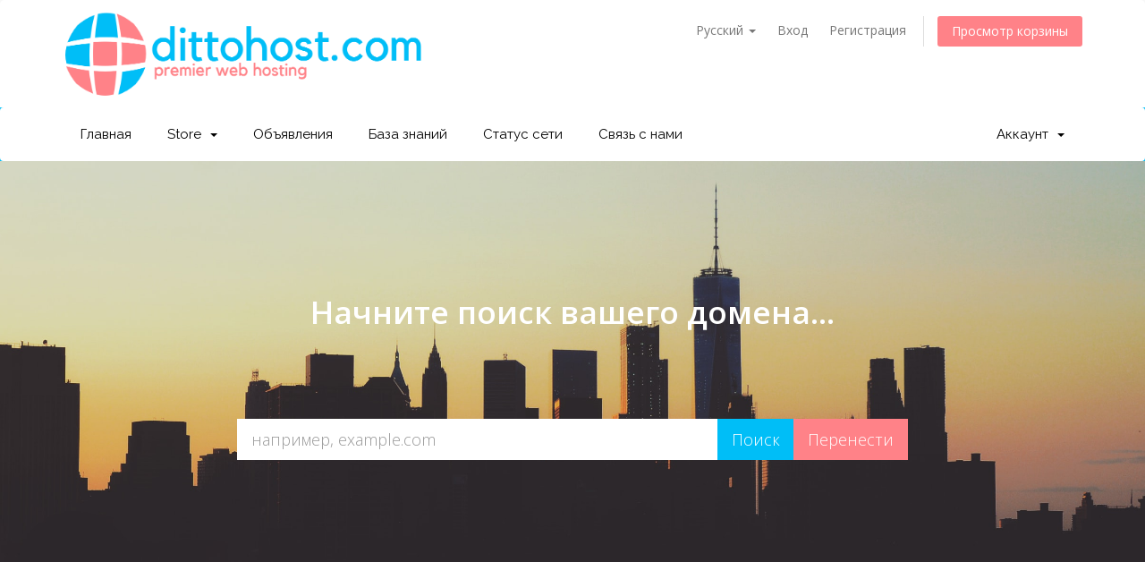

--- FILE ---
content_type: text/css
request_url: https://dittohost.com/templates/dittohost/css/custom.css?v=1
body_size: 917
content:
/* *****************************************************

    ** Custom Stylesheet **

    Any custom styling you want to apply should be
    defined here.

***************************************************** */


section#header .logo img {
    max-height: 100px !important;
}
ul.top-nav > li.primary-action > a.btn {background-color: #ff8288;}

section#home-banner {
	 padding: 150px 0 400px;
}

section#home-banner h2{
     padding: 0 25px 100px 25px;
	 font-size: 35px;
}

#home-banner {
/*background:url('../img/DittoHostBanner.png');*/
background:url('banner.jpg');
	height: 480px;
	background-position: center;
  	background-repeat: no-repeat;
	background-size:cover;
}

.navbar-main {
background: -webkit-linear-gradient(top,  #fff 0%,#fff 75%);
}
.navbar-main .navbar-nav>li>a {
color: #000;
}
.home-shortcuts {
	background: -webkit-linear-gradient(bottom,  #fff 0%,#fff 75%);
	color: #000;
	padding-top: 5px;
}
.home-shortcuts li:first-child {
    border-left: 1px solid #ff8288;
}
.home-shortcuts li {
     border-right: 1px solid #ff8288;
 }

.home-shortcuts li a {
	color: #000;
}

.nav.navbar-nav > li > a {
    padding:20px;
}

.navbar-main .navbar-nav>.active>a, .navbar-main .navbar-nav>.active>a:focus, .navbar-main .navbar-nav>.active>a:hover, .navbar-main .navbar-nav>.open>a, .navbar-main .navbar-nav>.open>a:focus, .navbar-main .navbar-nav>.open>a:hover, .navbar-main .navbar-nav>li>a:focus, .navbar-main .navbar-nav>li>a:hover {
    background-color: #00bef7;
}


section#main-menu {
    background-color: #00bef7;
}

#home-banner .home-banner-image h2{
color:#fff;
font-family: "Open Sans",Verdana,Tahoma,serif;
font-weight: bold;
}
section#home-banner .btn.search {
    background-color: #00bef7;;
}
section#home-banner .btn.transfer {
    background-color: #ff8288;;
}
.label-default {
    background-color: #ff8288;
}

a {
    color: #00bef7;
}

.landing-page.ssl .validation-levels {
        background-color: #ff8288;
}

.btn-primary {
	background-color: #ff8288;
}

/* On screens that are 600px or less, set the background color to olive */
@media screen and (max-width: 900px) {
section#header .logo img {
    max-height: 75px !important;
 }
section#home-banner {
    padding: 20px 0 190px;
 }
section#home-banner h2{
    padding: 0 25px 50px 25px;
    font-size: 25px;
 }
#home-banner {
background:url('../img/DittoHostBanner.png');
 	height: 210px;
	background-position: center;
  	background-repeat: no-repeat;
	background-size:cover;
 }
.home-shortcuts li {
    display: table-cell;
    float: left;
    width: 24%;
	border-bottom: 1px solid #fff;
 }
.home-shortcuts li:last-child {
    border-right: 1px solid #ff8288;
}
}

